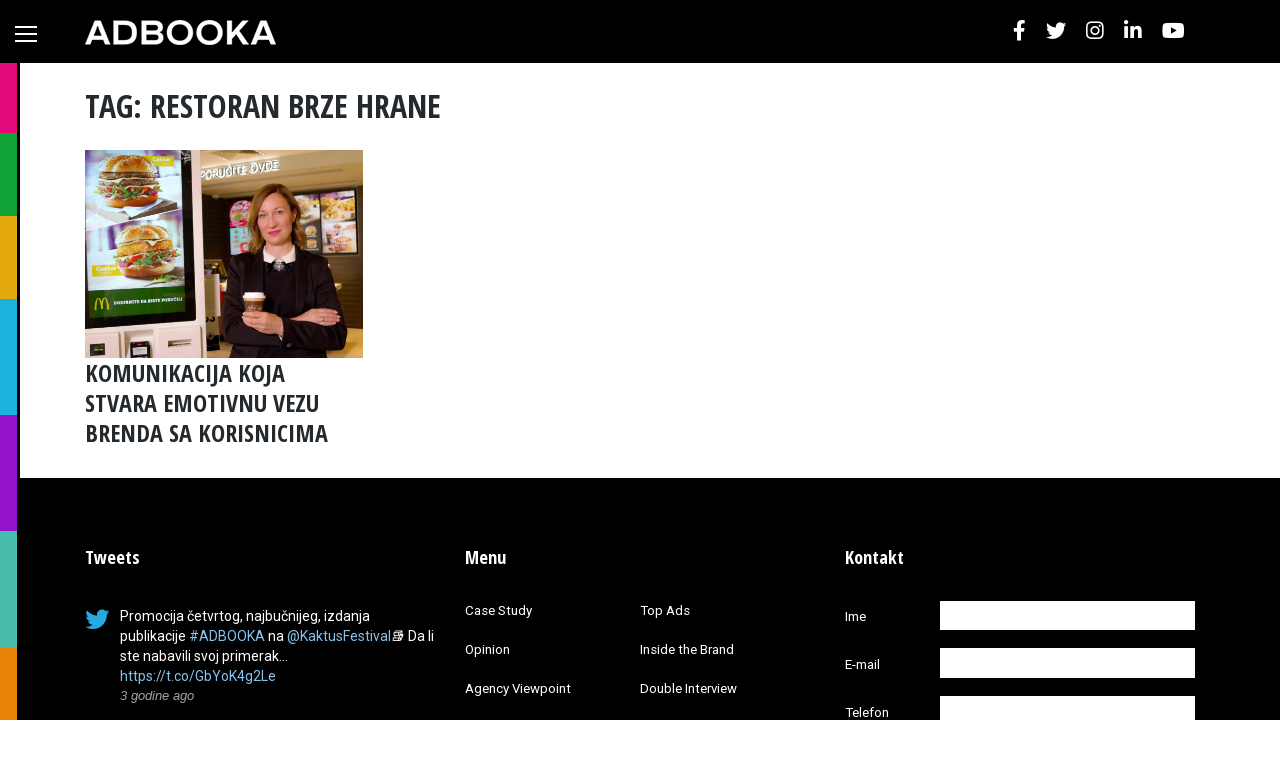

--- FILE ---
content_type: text/html; charset=UTF-8
request_url: https://adbooka.com/tag/restoran-brze-hrane/
body_size: 11286
content:
<!DOCTYPE html>
<html lang="sr-RS">
<head>
    <meta charset="UTF-8">
    <meta name="viewport" content="width=device-width, initial-scale=1">
    <meta http-equiv="X-UA-Compatible" content="IE=edge">
    <link rel="profile" href="http://gmpg.org/xfn/11">
	<meta name='robots' content='index, follow, max-image-preview:large, max-snippet:-1, max-video-preview:-1' />
	<style>img:is([sizes="auto" i], [sizes^="auto," i]) { contain-intrinsic-size: 3000px 1500px }</style>
	
	<!-- This site is optimized with the Yoast SEO plugin v25.9 - https://yoast.com/wordpress/plugins/seo/ -->
	<title>restoran brze hrane - Adbooka</title>
	<link rel="canonical" href="https://adbooka.com/tag/restoran-brze-hrane/" />
	<meta property="og:locale" content="sr_RS" />
	<meta property="og:type" content="article" />
	<meta property="og:title" content="restoran brze hrane - Adbooka" />
	<meta property="og:url" content="https://adbooka.com/tag/restoran-brze-hrane/" />
	<meta property="og:site_name" content="Adbooka" />
	<meta name="twitter:card" content="summary_large_image" />
	<script type="application/ld+json" class="yoast-schema-graph">{"@context":"https://schema.org","@graph":[{"@type":"CollectionPage","@id":"https://adbooka.com/tag/restoran-brze-hrane/","url":"https://adbooka.com/tag/restoran-brze-hrane/","name":"restoran brze hrane - Adbooka","isPartOf":{"@id":"https://adbooka.com/#website"},"primaryImageOfPage":{"@id":"https://adbooka.com/tag/restoran-brze-hrane/#primaryimage"},"image":{"@id":"https://adbooka.com/tag/restoran-brze-hrane/#primaryimage"},"thumbnailUrl":"https://adbooka.com/wp-content/uploads/2022/01/McDonalds-scaled.jpg","breadcrumb":{"@id":"https://adbooka.com/tag/restoran-brze-hrane/#breadcrumb"},"inLanguage":"sr-RS"},{"@type":"ImageObject","inLanguage":"sr-RS","@id":"https://adbooka.com/tag/restoran-brze-hrane/#primaryimage","url":"https://adbooka.com/wp-content/uploads/2022/01/McDonalds-scaled.jpg","contentUrl":"https://adbooka.com/wp-content/uploads/2022/01/McDonalds-scaled.jpg","width":2560,"height":1710},{"@type":"BreadcrumbList","@id":"https://adbooka.com/tag/restoran-brze-hrane/#breadcrumb","itemListElement":[{"@type":"ListItem","position":1,"name":"Home","item":"https://adbooka.com/"},{"@type":"ListItem","position":2,"name":"restoran brze hrane"}]},{"@type":"WebSite","@id":"https://adbooka.com/#website","url":"https://adbooka.com/","name":"Adbooka","description":"","potentialAction":[{"@type":"SearchAction","target":{"@type":"EntryPoint","urlTemplate":"https://adbooka.com/?s={search_term_string}"},"query-input":{"@type":"PropertyValueSpecification","valueRequired":true,"valueName":"search_term_string"}}],"inLanguage":"sr-RS"}]}</script>
	<!-- / Yoast SEO plugin. -->


<link rel='dns-prefetch' href='//fonts.googleapis.com' />
<link rel="alternate" type="application/rss+xml" title="Adbooka &raquo; dovod" href="https://adbooka.com/feed/" />
<link rel="alternate" type="application/rss+xml" title="Adbooka &raquo; dovod komentara" href="https://adbooka.com/comments/feed/" />
<link rel="alternate" type="application/rss+xml" title="Adbooka &raquo; dovod oznake restoran brze hrane" href="https://adbooka.com/tag/restoran-brze-hrane/feed/" />
<script type="text/javascript">
/* <![CDATA[ */
window._wpemojiSettings = {"baseUrl":"https:\/\/s.w.org\/images\/core\/emoji\/16.0.1\/72x72\/","ext":".png","svgUrl":"https:\/\/s.w.org\/images\/core\/emoji\/16.0.1\/svg\/","svgExt":".svg","source":{"concatemoji":"https:\/\/adbooka.com\/wp-includes\/js\/wp-emoji-release.min.js?ver=a3feedb437e5c61588c819fdcc0d3b15"}};
/*! This file is auto-generated */
!function(s,n){var o,i,e;function c(e){try{var t={supportTests:e,timestamp:(new Date).valueOf()};sessionStorage.setItem(o,JSON.stringify(t))}catch(e){}}function p(e,t,n){e.clearRect(0,0,e.canvas.width,e.canvas.height),e.fillText(t,0,0);var t=new Uint32Array(e.getImageData(0,0,e.canvas.width,e.canvas.height).data),a=(e.clearRect(0,0,e.canvas.width,e.canvas.height),e.fillText(n,0,0),new Uint32Array(e.getImageData(0,0,e.canvas.width,e.canvas.height).data));return t.every(function(e,t){return e===a[t]})}function u(e,t){e.clearRect(0,0,e.canvas.width,e.canvas.height),e.fillText(t,0,0);for(var n=e.getImageData(16,16,1,1),a=0;a<n.data.length;a++)if(0!==n.data[a])return!1;return!0}function f(e,t,n,a){switch(t){case"flag":return n(e,"\ud83c\udff3\ufe0f\u200d\u26a7\ufe0f","\ud83c\udff3\ufe0f\u200b\u26a7\ufe0f")?!1:!n(e,"\ud83c\udde8\ud83c\uddf6","\ud83c\udde8\u200b\ud83c\uddf6")&&!n(e,"\ud83c\udff4\udb40\udc67\udb40\udc62\udb40\udc65\udb40\udc6e\udb40\udc67\udb40\udc7f","\ud83c\udff4\u200b\udb40\udc67\u200b\udb40\udc62\u200b\udb40\udc65\u200b\udb40\udc6e\u200b\udb40\udc67\u200b\udb40\udc7f");case"emoji":return!a(e,"\ud83e\udedf")}return!1}function g(e,t,n,a){var r="undefined"!=typeof WorkerGlobalScope&&self instanceof WorkerGlobalScope?new OffscreenCanvas(300,150):s.createElement("canvas"),o=r.getContext("2d",{willReadFrequently:!0}),i=(o.textBaseline="top",o.font="600 32px Arial",{});return e.forEach(function(e){i[e]=t(o,e,n,a)}),i}function t(e){var t=s.createElement("script");t.src=e,t.defer=!0,s.head.appendChild(t)}"undefined"!=typeof Promise&&(o="wpEmojiSettingsSupports",i=["flag","emoji"],n.supports={everything:!0,everythingExceptFlag:!0},e=new Promise(function(e){s.addEventListener("DOMContentLoaded",e,{once:!0})}),new Promise(function(t){var n=function(){try{var e=JSON.parse(sessionStorage.getItem(o));if("object"==typeof e&&"number"==typeof e.timestamp&&(new Date).valueOf()<e.timestamp+604800&&"object"==typeof e.supportTests)return e.supportTests}catch(e){}return null}();if(!n){if("undefined"!=typeof Worker&&"undefined"!=typeof OffscreenCanvas&&"undefined"!=typeof URL&&URL.createObjectURL&&"undefined"!=typeof Blob)try{var e="postMessage("+g.toString()+"("+[JSON.stringify(i),f.toString(),p.toString(),u.toString()].join(",")+"));",a=new Blob([e],{type:"text/javascript"}),r=new Worker(URL.createObjectURL(a),{name:"wpTestEmojiSupports"});return void(r.onmessage=function(e){c(n=e.data),r.terminate(),t(n)})}catch(e){}c(n=g(i,f,p,u))}t(n)}).then(function(e){for(var t in e)n.supports[t]=e[t],n.supports.everything=n.supports.everything&&n.supports[t],"flag"!==t&&(n.supports.everythingExceptFlag=n.supports.everythingExceptFlag&&n.supports[t]);n.supports.everythingExceptFlag=n.supports.everythingExceptFlag&&!n.supports.flag,n.DOMReady=!1,n.readyCallback=function(){n.DOMReady=!0}}).then(function(){return e}).then(function(){var e;n.supports.everything||(n.readyCallback(),(e=n.source||{}).concatemoji?t(e.concatemoji):e.wpemoji&&e.twemoji&&(t(e.twemoji),t(e.wpemoji)))}))}((window,document),window._wpemojiSettings);
/* ]]> */
</script>
<style id='wp-emoji-styles-inline-css' type='text/css'>

	img.wp-smiley, img.emoji {
		display: inline !important;
		border: none !important;
		box-shadow: none !important;
		height: 1em !important;
		width: 1em !important;
		margin: 0 0.07em !important;
		vertical-align: -0.1em !important;
		background: none !important;
		padding: 0 !important;
	}
</style>
<link rel='stylesheet' id='wp-block-library-css' href='https://adbooka.com/wp-includes/css/dist/block-library/style.min.css?ver=a3feedb437e5c61588c819fdcc0d3b15' type='text/css' media='all' />
<style id='classic-theme-styles-inline-css' type='text/css'>
/*! This file is auto-generated */
.wp-block-button__link{color:#fff;background-color:#32373c;border-radius:9999px;box-shadow:none;text-decoration:none;padding:calc(.667em + 2px) calc(1.333em + 2px);font-size:1.125em}.wp-block-file__button{background:#32373c;color:#fff;text-decoration:none}
</style>
<style id='global-styles-inline-css' type='text/css'>
:root{--wp--preset--aspect-ratio--square: 1;--wp--preset--aspect-ratio--4-3: 4/3;--wp--preset--aspect-ratio--3-4: 3/4;--wp--preset--aspect-ratio--3-2: 3/2;--wp--preset--aspect-ratio--2-3: 2/3;--wp--preset--aspect-ratio--16-9: 16/9;--wp--preset--aspect-ratio--9-16: 9/16;--wp--preset--color--black: #000000;--wp--preset--color--cyan-bluish-gray: #abb8c3;--wp--preset--color--white: #ffffff;--wp--preset--color--pale-pink: #f78da7;--wp--preset--color--vivid-red: #cf2e2e;--wp--preset--color--luminous-vivid-orange: #ff6900;--wp--preset--color--luminous-vivid-amber: #fcb900;--wp--preset--color--light-green-cyan: #7bdcb5;--wp--preset--color--vivid-green-cyan: #00d084;--wp--preset--color--pale-cyan-blue: #8ed1fc;--wp--preset--color--vivid-cyan-blue: #0693e3;--wp--preset--color--vivid-purple: #9b51e0;--wp--preset--gradient--vivid-cyan-blue-to-vivid-purple: linear-gradient(135deg,rgba(6,147,227,1) 0%,rgb(155,81,224) 100%);--wp--preset--gradient--light-green-cyan-to-vivid-green-cyan: linear-gradient(135deg,rgb(122,220,180) 0%,rgb(0,208,130) 100%);--wp--preset--gradient--luminous-vivid-amber-to-luminous-vivid-orange: linear-gradient(135deg,rgba(252,185,0,1) 0%,rgba(255,105,0,1) 100%);--wp--preset--gradient--luminous-vivid-orange-to-vivid-red: linear-gradient(135deg,rgba(255,105,0,1) 0%,rgb(207,46,46) 100%);--wp--preset--gradient--very-light-gray-to-cyan-bluish-gray: linear-gradient(135deg,rgb(238,238,238) 0%,rgb(169,184,195) 100%);--wp--preset--gradient--cool-to-warm-spectrum: linear-gradient(135deg,rgb(74,234,220) 0%,rgb(151,120,209) 20%,rgb(207,42,186) 40%,rgb(238,44,130) 60%,rgb(251,105,98) 80%,rgb(254,248,76) 100%);--wp--preset--gradient--blush-light-purple: linear-gradient(135deg,rgb(255,206,236) 0%,rgb(152,150,240) 100%);--wp--preset--gradient--blush-bordeaux: linear-gradient(135deg,rgb(254,205,165) 0%,rgb(254,45,45) 50%,rgb(107,0,62) 100%);--wp--preset--gradient--luminous-dusk: linear-gradient(135deg,rgb(255,203,112) 0%,rgb(199,81,192) 50%,rgb(65,88,208) 100%);--wp--preset--gradient--pale-ocean: linear-gradient(135deg,rgb(255,245,203) 0%,rgb(182,227,212) 50%,rgb(51,167,181) 100%);--wp--preset--gradient--electric-grass: linear-gradient(135deg,rgb(202,248,128) 0%,rgb(113,206,126) 100%);--wp--preset--gradient--midnight: linear-gradient(135deg,rgb(2,3,129) 0%,rgb(40,116,252) 100%);--wp--preset--font-size--small: 13px;--wp--preset--font-size--medium: 20px;--wp--preset--font-size--large: 36px;--wp--preset--font-size--x-large: 42px;--wp--preset--spacing--20: 0.44rem;--wp--preset--spacing--30: 0.67rem;--wp--preset--spacing--40: 1rem;--wp--preset--spacing--50: 1.5rem;--wp--preset--spacing--60: 2.25rem;--wp--preset--spacing--70: 3.38rem;--wp--preset--spacing--80: 5.06rem;--wp--preset--shadow--natural: 6px 6px 9px rgba(0, 0, 0, 0.2);--wp--preset--shadow--deep: 12px 12px 50px rgba(0, 0, 0, 0.4);--wp--preset--shadow--sharp: 6px 6px 0px rgba(0, 0, 0, 0.2);--wp--preset--shadow--outlined: 6px 6px 0px -3px rgba(255, 255, 255, 1), 6px 6px rgba(0, 0, 0, 1);--wp--preset--shadow--crisp: 6px 6px 0px rgba(0, 0, 0, 1);}:where(.is-layout-flex){gap: 0.5em;}:where(.is-layout-grid){gap: 0.5em;}body .is-layout-flex{display: flex;}.is-layout-flex{flex-wrap: wrap;align-items: center;}.is-layout-flex > :is(*, div){margin: 0;}body .is-layout-grid{display: grid;}.is-layout-grid > :is(*, div){margin: 0;}:where(.wp-block-columns.is-layout-flex){gap: 2em;}:where(.wp-block-columns.is-layout-grid){gap: 2em;}:where(.wp-block-post-template.is-layout-flex){gap: 1.25em;}:where(.wp-block-post-template.is-layout-grid){gap: 1.25em;}.has-black-color{color: var(--wp--preset--color--black) !important;}.has-cyan-bluish-gray-color{color: var(--wp--preset--color--cyan-bluish-gray) !important;}.has-white-color{color: var(--wp--preset--color--white) !important;}.has-pale-pink-color{color: var(--wp--preset--color--pale-pink) !important;}.has-vivid-red-color{color: var(--wp--preset--color--vivid-red) !important;}.has-luminous-vivid-orange-color{color: var(--wp--preset--color--luminous-vivid-orange) !important;}.has-luminous-vivid-amber-color{color: var(--wp--preset--color--luminous-vivid-amber) !important;}.has-light-green-cyan-color{color: var(--wp--preset--color--light-green-cyan) !important;}.has-vivid-green-cyan-color{color: var(--wp--preset--color--vivid-green-cyan) !important;}.has-pale-cyan-blue-color{color: var(--wp--preset--color--pale-cyan-blue) !important;}.has-vivid-cyan-blue-color{color: var(--wp--preset--color--vivid-cyan-blue) !important;}.has-vivid-purple-color{color: var(--wp--preset--color--vivid-purple) !important;}.has-black-background-color{background-color: var(--wp--preset--color--black) !important;}.has-cyan-bluish-gray-background-color{background-color: var(--wp--preset--color--cyan-bluish-gray) !important;}.has-white-background-color{background-color: var(--wp--preset--color--white) !important;}.has-pale-pink-background-color{background-color: var(--wp--preset--color--pale-pink) !important;}.has-vivid-red-background-color{background-color: var(--wp--preset--color--vivid-red) !important;}.has-luminous-vivid-orange-background-color{background-color: var(--wp--preset--color--luminous-vivid-orange) !important;}.has-luminous-vivid-amber-background-color{background-color: var(--wp--preset--color--luminous-vivid-amber) !important;}.has-light-green-cyan-background-color{background-color: var(--wp--preset--color--light-green-cyan) !important;}.has-vivid-green-cyan-background-color{background-color: var(--wp--preset--color--vivid-green-cyan) !important;}.has-pale-cyan-blue-background-color{background-color: var(--wp--preset--color--pale-cyan-blue) !important;}.has-vivid-cyan-blue-background-color{background-color: var(--wp--preset--color--vivid-cyan-blue) !important;}.has-vivid-purple-background-color{background-color: var(--wp--preset--color--vivid-purple) !important;}.has-black-border-color{border-color: var(--wp--preset--color--black) !important;}.has-cyan-bluish-gray-border-color{border-color: var(--wp--preset--color--cyan-bluish-gray) !important;}.has-white-border-color{border-color: var(--wp--preset--color--white) !important;}.has-pale-pink-border-color{border-color: var(--wp--preset--color--pale-pink) !important;}.has-vivid-red-border-color{border-color: var(--wp--preset--color--vivid-red) !important;}.has-luminous-vivid-orange-border-color{border-color: var(--wp--preset--color--luminous-vivid-orange) !important;}.has-luminous-vivid-amber-border-color{border-color: var(--wp--preset--color--luminous-vivid-amber) !important;}.has-light-green-cyan-border-color{border-color: var(--wp--preset--color--light-green-cyan) !important;}.has-vivid-green-cyan-border-color{border-color: var(--wp--preset--color--vivid-green-cyan) !important;}.has-pale-cyan-blue-border-color{border-color: var(--wp--preset--color--pale-cyan-blue) !important;}.has-vivid-cyan-blue-border-color{border-color: var(--wp--preset--color--vivid-cyan-blue) !important;}.has-vivid-purple-border-color{border-color: var(--wp--preset--color--vivid-purple) !important;}.has-vivid-cyan-blue-to-vivid-purple-gradient-background{background: var(--wp--preset--gradient--vivid-cyan-blue-to-vivid-purple) !important;}.has-light-green-cyan-to-vivid-green-cyan-gradient-background{background: var(--wp--preset--gradient--light-green-cyan-to-vivid-green-cyan) !important;}.has-luminous-vivid-amber-to-luminous-vivid-orange-gradient-background{background: var(--wp--preset--gradient--luminous-vivid-amber-to-luminous-vivid-orange) !important;}.has-luminous-vivid-orange-to-vivid-red-gradient-background{background: var(--wp--preset--gradient--luminous-vivid-orange-to-vivid-red) !important;}.has-very-light-gray-to-cyan-bluish-gray-gradient-background{background: var(--wp--preset--gradient--very-light-gray-to-cyan-bluish-gray) !important;}.has-cool-to-warm-spectrum-gradient-background{background: var(--wp--preset--gradient--cool-to-warm-spectrum) !important;}.has-blush-light-purple-gradient-background{background: var(--wp--preset--gradient--blush-light-purple) !important;}.has-blush-bordeaux-gradient-background{background: var(--wp--preset--gradient--blush-bordeaux) !important;}.has-luminous-dusk-gradient-background{background: var(--wp--preset--gradient--luminous-dusk) !important;}.has-pale-ocean-gradient-background{background: var(--wp--preset--gradient--pale-ocean) !important;}.has-electric-grass-gradient-background{background: var(--wp--preset--gradient--electric-grass) !important;}.has-midnight-gradient-background{background: var(--wp--preset--gradient--midnight) !important;}.has-small-font-size{font-size: var(--wp--preset--font-size--small) !important;}.has-medium-font-size{font-size: var(--wp--preset--font-size--medium) !important;}.has-large-font-size{font-size: var(--wp--preset--font-size--large) !important;}.has-x-large-font-size{font-size: var(--wp--preset--font-size--x-large) !important;}
:where(.wp-block-post-template.is-layout-flex){gap: 1.25em;}:where(.wp-block-post-template.is-layout-grid){gap: 1.25em;}
:where(.wp-block-columns.is-layout-flex){gap: 2em;}:where(.wp-block-columns.is-layout-grid){gap: 2em;}
:root :where(.wp-block-pullquote){font-size: 1.5em;line-height: 1.6;}
</style>
<link rel='stylesheet' id='titan-adminbar-styles-css' href='https://adbooka.com/wp-content/plugins/anti-spam/assets/css/admin-bar.css?ver=7.3.8' type='text/css' media='all' />
<link rel='stylesheet' id='contact-form-7-css' href='https://adbooka.com/wp-content/plugins/contact-form-7/includes/css/styles.css?ver=6.1.1' type='text/css' media='all' />
<link rel='stylesheet' id='wp-postratings-css' href='https://adbooka.com/wp-content/plugins/wp-postratings/css/postratings-css.css?ver=1.91.2' type='text/css' media='all' />
<link rel='stylesheet' id='wpml-legacy-horizontal-list-0-css' href='https://adbooka.com/wp-content/plugins/sitepress-multilingual-cms/templates/language-switchers/legacy-list-horizontal/style.min.css?ver=1' type='text/css' media='all' />
<link rel='stylesheet' id='wp-bootstrap-starter-bootstrap-css-css' href='https://adbooka.com/wp-content/themes/adbooka/inc/assets/css/bootstrap.min.css?ver=a3feedb437e5c61588c819fdcc0d3b15' type='text/css' media='all' />
<link rel='stylesheet' id='wp-bootstrap-pro-fontawesome-cdn-css' href='https://adbooka.com/wp-content/themes/adbooka/inc/assets/css/fontawesome.min.css?ver=a3feedb437e5c61588c819fdcc0d3b15' type='text/css' media='all' />
<link rel='stylesheet' id='wp-bootstrap-starter-style-css' href='https://adbooka.com/wp-content/themes/adbooka/style.css?ver=1682519551' type='text/css' media='all' />
<link rel='stylesheet' id='adbooka-fonts-css' href='https://fonts.googleapis.com/css?family=Open+Sans+Condensed%3A700%7CRoboto%3A300%2C400%2C400i%2C500%2C700&#038;display=swap&#038;subset=latin-ext&#038;ver=a3feedb437e5c61588c819fdcc0d3b15' type='text/css' media='all' />
<link rel='stylesheet' id='wptt_front-css' href='https://adbooka.com/wp-content/plugins/wp-twitter-feeds/controller/../css/admin_style.min.css?ver=a3feedb437e5c61588c819fdcc0d3b15' type='text/css' media='all' />
<script type="text/javascript" src="https://adbooka.com/wp-includes/js/jquery/jquery.min.js?ver=3.7.1" id="jquery-core-js"></script>
<script type="text/javascript" src="https://adbooka.com/wp-includes/js/jquery/jquery-migrate.min.js?ver=3.4.1" id="jquery-migrate-js"></script>
<!--[if lt IE 9]>
<script type="text/javascript" src="https://adbooka.com/wp-content/themes/adbooka/inc/assets/js/html5.js?ver=3.7.0" id="html5hiv-js"></script>
<![endif]-->
<link rel="https://api.w.org/" href="https://adbooka.com/wp-json/" /><link rel="alternate" title="JSON" type="application/json" href="https://adbooka.com/wp-json/wp/v2/tags/786" /><link rel="EditURI" type="application/rsd+xml" title="RSD" href="https://adbooka.com/xmlrpc.php?rsd" />

<meta name="generator" content="WPML ver:4.8.1 stt:1,49;" />
<link rel="pingback" href="https://adbooka.com/xmlrpc.php">    <style type="text/css">
        #page-sub-header { background: #fff; }
    </style>
    	<style type="text/css">
			.site-title,
		.site-description {
			position: absolute;
			clip: rect(1px, 1px, 1px, 1px);
		}
		</style>
	<link rel="icon" href="https://adbooka.com/wp-content/uploads/2019/11/favicon-150x150.png" sizes="32x32" />
<link rel="icon" href="https://adbooka.com/wp-content/uploads/2019/11/favicon.png" sizes="192x192" />
<link rel="apple-touch-icon" href="https://adbooka.com/wp-content/uploads/2019/11/favicon.png" />
<meta name="msapplication-TileImage" content="https://adbooka.com/wp-content/uploads/2019/11/favicon.png" />
	
			<!-- Global site tag (gtag.js) - Google Analytics -->
		<script async src="https://www.googletagmanager.com/gtag/js?id=UA-44471807-3"></script>
		<script>
		  window.dataLayer = window.dataLayer || [];
		  function gtag(){dataLayer.push(arguments);}
		  gtag('js', new Date());

		  gtag('config', 'UA-44471807-3');
		</script>
	
	</head>

<body class="archive tag tag-restoran-brze-hrane tag-786 wp-theme-adbooka group-blog hfeed">
<div id="page" class="site">
	<a class="skip-link screen-reader-text" href="#content">Skip to content</a>
		<header id="masthead" class="site-header navbar-static-top navbar-light" role="banner">
		<button class="navbar-toggler" type="button" aria-controls="" aria-expanded="false" aria-label="Toggle navigation">
			<span></span>
			<span></span>
			<span></span>
		</button>

		<div class="container">
			<nav class="navbar d-flex flex-row flex-sm-row flex-md-row align-items-center">
				<div class="navbar-brand mr-md-auto">
											<a href="https://adbooka.com/">
							<img src="https://adbooka.com/wp-content/uploads/2019/11/adbooka-logo.png" alt="Adbooka">
						</a>
					
				</div>

				<ul class="top-nav-social d-none d-md-block">
					<li>
						<a href="https://www.facebook.com/adbooka19/" class="fb-ic" role="button" target="_blank"><i class="fab fa-lg fa-facebook-f"></i></a>
					</li><li>
						<a href="https://twitter.com/adbooka" class="tw-ic" role="button" target="_blank"><i class="fab fa-lg fa-twitter"></i></a>
					</li><li>
						<a href="https://www.instagram.com/adbooka_/" class="in-ic" role="button" target="_blank"><i class="fab fa-lg fa-instagram"></i></a>
					</li><li>
						<a href="https://www.linkedin.com/company/adbooka/" class="li-ic" role="button" target="_blank"><i class="fab fa-lg fa-linkedin-in"></i></a>
					</li><li>
						<a href="https://www.youtube.com/watch?v=1CCfRMuqLNk&list=PL3_VUazrTGeaTnMQFGtNtdZKck7IfF0KF" class="li-ic" role="button" target="_blank"><i class="fab fa-lg fa-youtube"></i></a>
					</li>
				</ul>

				
				
			</nav>
		</div>
	</header><!-- #masthead -->

	<nav id="sidebar-nav" class="sidebar-nav">
		
						<ul class="sidebar-nav-list" style="background-color: #e20a7b;">
					<li class="sidebar-nav-list-item-title">
						<a href="https://adbooka.com/category/case-study/" data-target="category-case-study">
							Case Study						</a>
					</li>
				</ul>
							<ul class="sidebar-nav-list" style="background-color: #11a235;">
					<li class="sidebar-nav-list-item-title">
						<a href="https://adbooka.com/category/top-ads/" data-target="category-top-ads">
							Top Ads						</a>
					</li>
				</ul>
							<ul class="sidebar-nav-list" style="background-color: #e4a90e;">
					<li class="sidebar-nav-list-item-title">
						<a href="https://adbooka.com/category/opinion/" data-target="category-opinion">
							Opinion						</a>
					</li>
				</ul>
							<ul class="sidebar-nav-list" style="background-color: #1db2e0;">
					<li class="sidebar-nav-list-item-title">
						<a href="https://adbooka.com/category/inside-the-brand/" data-target="category-inside-the-brand">
							Inside the Brand						</a>
					</li>
				</ul>
							<ul class="sidebar-nav-list" style="background-color: #9314ca;">
					<li class="sidebar-nav-list-item-title">
						<a href="https://adbooka.com/category/agency-viewpoint/" data-target="category-agency-viewpoint">
							Agency Viewpoint						</a>
					</li>
				</ul>
							<ul class="sidebar-nav-list" style="background-color: #48bdad;">
					<li class="sidebar-nav-list-item-title">
						<a href="https://adbooka.com/category/double-interview/" data-target="category-double-interview">
							Double Interview						</a>
					</li>
				</ul>
							<ul class="sidebar-nav-list" style="background-color: #e88407;">
					<li class="sidebar-nav-list-item-title">
						<a href="https://adbooka.com/category/trending/" data-target="category-trending">
							Trending						</a>
					</li>
				</ul>
							<ul class="sidebar-nav-list" style="background-color: #3536d9;">
					<li class="sidebar-nav-list-item-title">
						<a href="https://adbooka.com/category/data-points/" data-target="category-data-points">
							Data Points						</a>
					</li>
				</ul>
			<!--		<ul class="sidebar-nav-list" style="background-color: #ffa800;">
			<li class="sidebar-nav-list-item-title">
				<a href="#" data-target="agency-casestudy">Case Study</a>
			</li>
			<li>
				<a data-target="agency-1-10" href="#" class="">1-10 Employees</a>
			</li>
			<li>
				<a data-target="agency-11-20" href="#" class="">11-20 Employees</a>
			</li>
		</ul>
		<ul class="sidebar-nav-list" style="background-color: #703fff;">
			<li class="sidebar-nav-list-item-title">
				<a href="#" data-target="agency-topads">Top Ads</a>
			</li>
		</ul>-->
	</nav>

		<div id="content" class="site-content">
		<div class="row-wrap">
			

<div class="container">
	<div class="row">
		<section id="primary" class="content-area col-sm-12 col-lg-12">
			<main id="main" class="site-main" role="main">

			
				<header class="page-header">
					<h1 class="page-title">TAG: restoran brze hrane</h1>				</header><!-- .page-header -->

				<div class="row no-gutters">
					
<article id="post-3185" class="col-md-4 col-lg-3 post-3185 post type-post status-publish format-standard has-post-thumbnail hentry category-inside-the-brand tag-alfa-generacija tag-desanka-landauer tag-mcdonald-s-srbija tag-restoran-brze-hrane">
	<div class="post-thumbnail zoom-in-image-wrap">
		<a href="https://adbooka.com/komunikacija-koja-stvara-emotivnu-vezu-brenda-sa-korisnicima/">
			<img width="540" height="405" src="https://adbooka.com/wp-content/uploads/2022/01/McDonalds-540x405.jpg" class="zoom-in-image wp-post-image" alt="" decoding="async" fetchpriority="high" />		</a>
	</div>

	<header class="entry-header">
		<h2 class="entry-title"><a href="https://adbooka.com/komunikacija-koja-stvara-emotivnu-vezu-brenda-sa-korisnicima/" rel="bookmark">KOMUNIKACIJA KOJA STVARA EMOTIVNU VEZU BRENDA SA KORISNICIMA</a></h2>	</header><!-- .entry-header -->

	<div class="entry-content">
			</div><!-- .entry-content -->
</article><!-- #post-## -->
				</div>

				
			</main><!-- #main -->
		</section><!-- #primary -->

			</div>
</div>
		</div><!-- .row-wrap -->
	</div><!-- #content -->
		<div id="footer-widget" class="row m-0 pt-5">
		<div class="container">
			<div class="row">
									<div class="col-12 col-md-4"><section id="wptt_twittertweets-2" class="widget TwitterTweets"><h3 class="widget-title">Tweets</h3>			

<ul class="fetched_tweets dark">
	
			    
			        <li class="tweets_avatar">
			        	<div class="tweet_wrap"><div class="wdtf-user-card ltr"><div class="clear"></div></div>			       		<div class="tweet_data">
			        	Promocija četvrtog, najbučnijeg, izdanja publikacije <a href="https://twitter.com/search?q=%23ADBOOKA" target="_blank" rel="nofollow">#ADBOOKA</a> na <a href="https://twitter.com/KaktusFestival" target="_blank" rel="nofollow">@KaktusFestival</a>📚

Da li ste nabavili svoj primerak… <a href="https://t.co/GbYoK4g2Le" target="_blank" rel="nofollow">https://t.co/GbYoK4g2Le</a>			        	</div>
			            <br/>
			            <div class="clear"></div>
			            <div class="times">
			            <em>
			            
						<a href="https://www.twitter.com/adbooka" target="_blank" title="Follow adbooka on Twitter [Opens new window]">
							3 godine ago							</a>
			            </em>
			            </div>
												<div class="clear"></div>
</div><div class="clear"></div>
			        </li>
			    
			        <li class="tweets_avatar">
			        	<div class="tweet_wrap"><div class="wdtf-user-card ltr"><div class="clear"></div></div>			       		<div class="tweet_data">
			        	Ko kreira trendove u našem regionu? Čija buka će se tek čuti? <a href="https://twitter.com/search?q=%23adbooka" target="_blank" rel="nofollow">#adbooka</a> <a href="https://twitter.com/search?q=%23staytuned" target="_blank" rel="nofollow">#staytuned</a> <a href="https://t.co/QOkdQnUkby" target="_blank" rel="nofollow">https://t.co/QOkdQnUkby</a>			        	</div>
			            <br/>
			            <div class="clear"></div>
			            <div class="times">
			            <em>
			            
						<a href="https://www.twitter.com/adbooka" target="_blank" title="Follow adbooka on Twitter [Opens new window]">
							3 godine ago							</a>
			            </em>
			            </div>
												<div class="clear"></div>
</div><div class="clear"></div>
			        </li>
			    
			        <li class="tweets_avatar">
			        	<div class="tweet_wrap"><div class="wdtf-user-card ltr"><div class="clear"></div></div>			       		<div class="tweet_data">
			        	Čija kampanja je bila najbučnija u regionu u prethodnih godinu dana? <a href="https://twitter.com/search?q=%23adbooka" target="_blank" rel="nofollow">#adbooka</a> <a href="https://twitter.com/search?q=%23staytuned" target="_blank" rel="nofollow">#staytuned</a>

designed by Friday <a href="https://t.co/6kGbVQ6BR3" target="_blank" rel="nofollow">https://t.co/6kGbVQ6BR3</a>			        	</div>
			            <br/>
			            <div class="clear"></div>
			            <div class="times">
			            <em>
			            
						<a href="https://www.twitter.com/adbooka" target="_blank" title="Follow adbooka on Twitter [Opens new window]">
							3 godine ago							</a>
			            </em>
			            </div>
												<div class="clear"></div>
</div><div class="clear"></div>
			        </li>
			    
						</ul>
			
			</section></div>
													<div class="col-12 col-md-4"><section id="nav_menu-2" class="widget widget_nav_menu"><h3 class="widget-title">Menu</h3><div class="menu-footer-categories-container"><ul id="menu-footer-categories" class="menu"><li id="menu-item-120" class="menu-item menu-item-type-taxonomy menu-item-object-category menu-item-120"><a href="https://adbooka.com/category/case-study/">Case Study</a></li>
<li id="menu-item-121" class="menu-item menu-item-type-taxonomy menu-item-object-category menu-item-121"><a href="https://adbooka.com/category/top-ads/">Top Ads</a></li>
<li id="menu-item-122" class="menu-item menu-item-type-taxonomy menu-item-object-category menu-item-122"><a href="https://adbooka.com/category/opinion/">Opinion</a></li>
<li id="menu-item-123" class="menu-item menu-item-type-taxonomy menu-item-object-category menu-item-123"><a href="https://adbooka.com/category/inside-the-brand/">Inside the Brand</a></li>
<li id="menu-item-124" class="menu-item menu-item-type-taxonomy menu-item-object-category menu-item-124"><a href="https://adbooka.com/category/agency-viewpoint/">Agency Viewpoint</a></li>
<li id="menu-item-125" class="menu-item menu-item-type-taxonomy menu-item-object-category menu-item-125"><a href="https://adbooka.com/category/double-interview/">Double Interview</a></li>
<li id="menu-item-126" class="menu-item menu-item-type-taxonomy menu-item-object-category menu-item-126"><a href="https://adbooka.com/category/trending/">Trending</a></li>
<li id="menu-item-127" class="menu-item menu-item-type-taxonomy menu-item-object-category menu-item-127"><a href="https://adbooka.com/category/data-points/">Data Points</a></li>
</ul></div></section>      <section id="mailpoet_form-2" class="widget widget_mailpoet_form">
  
      <h3 class="widget-title">Newsletter</h3>
  
  <div class="
    mailpoet_form_popup_overlay
      "></div>
  <div
    id="mailpoet_form_1"
    class="
      mailpoet_form
      mailpoet_form_widget
      mailpoet_form_position_
      mailpoet_form_animation_
    "
      >

    <style type="text/css">
     #mailpoet_form_1 .mailpoet_form {  }
#mailpoet_form_1 .mailpoet_paragraph { line-height: 20px; }
#mailpoet_form_1 .mailpoet_segment_label, #mailpoet_form_1 .mailpoet_text_label, #mailpoet_form_1 .mailpoet_textarea_label, #mailpoet_form_1 .mailpoet_select_label, #mailpoet_form_1 .mailpoet_radio_label, #mailpoet_form_1 .mailpoet_checkbox_label, #mailpoet_form_1 .mailpoet_list_label, #mailpoet_form_1 .mailpoet_date_label { display: block; }
#mailpoet_form_1 .mailpoet_text, #mailpoet_form_1 .mailpoet_textarea, #mailpoet_form_1 .mailpoet_select, #mailpoet_form_1 .mailpoet_date_month, #mailpoet_form_1 .mailpoet_date_day, #mailpoet_form_1 .mailpoet_date_year, #mailpoet_form_1 .mailpoet_date { display: block; }
#mailpoet_form_1 .mailpoet_text, #mailpoet_form_1 .mailpoet_textarea { width: 100%; }
#mailpoet_form_1 .mailpoet_checkbox {  }
#mailpoet_form_1 .mailpoet_submit input {  }
#mailpoet_form_1 .mailpoet_divider {  }
#mailpoet_form_1 .mailpoet_message {  }
#mailpoet_form_1 .mailpoet_validate_success { font-weight: 600; color: #468847; }
#mailpoet_form_1 .mailpoet_validate_error { color: #b94a48; }
#mailpoet_form_1 .mailpoet_form_loading { width: 30px; text-align: center; line-height: normal; }
#mailpoet_form_1 .mailpoet_form_loading > span { width: 5px; height: 5px; background-color: #5b5b5b; }#mailpoet_form_1{;}#mailpoet_form_1 .mailpoet_message {margin: 0; padding: 0 20px;}#mailpoet_form_1 .mailpoet_paragraph.last {margin-bottom: 0} @media (max-width: 500px) {#mailpoet_form_1 {background-image: none;}} @media (min-width: 500px) {#mailpoet_form_1 .last .mailpoet_paragraph:last-child {margin-bottom: 0}}  @media (max-width: 500px) {#mailpoet_form_1 .mailpoet_form_column:last-child .mailpoet_paragraph:last-child {margin-bottom: 0}} 
    </style>

    <form
      target="_self"
      method="post"
      action="https://adbooka.com/wp-admin/admin-post.php?action=mailpoet_subscription_form"
      class="mailpoet_form mailpoet_form_form mailpoet_form_widget"
      novalidate
      data-delay=""
      data-exit-intent-enabled=""
      data-font-family=""
      data-cookie-expiration-time=""
    >
      <input type="hidden" name="data[form_id]" value="1" />
      <input type="hidden" name="token" value="fbc439fc9d" />
      <input type="hidden" name="api_version" value="v1" />
      <input type="hidden" name="endpoint" value="subscribers" />
      <input type="hidden" name="mailpoet_method" value="subscribe" />

      <label class="mailpoet_hp_email_label" style="display: none !important;">Molimo da ovo polje ostavite prazno<input type="email" name="data[email]"/></label><div class="mailpoet_paragraph"><label for="form_email_1" class="mailpoet_text_label"  data-automation-id="form_email_label" >Vaš email <span class="mailpoet_required" aria-hidden="true">*</span></label><input type="email" autocomplete="email" class="mailpoet_text" id="form_email_1" name="data[form_field_YjRlODU4OWIyMzg4X2VtYWls]" title="Vaš email" value="" data-automation-id="form_email" data-parsley-errors-container=".mailpoet_error_4w6uy" data-parsley-required="true" required aria-required="true" data-parsley-minlength="6" data-parsley-maxlength="150" data-parsley-type-message="Ova vrednost treba da bude ispravna e-pošta." data-parsley-required-message="Ovo polje je obavezno."/><span class="mailpoet_error_4w6uy"></span></div>
<div class="mailpoet_paragraph"><input type="submit" class="mailpoet_submit" value="Pošalji" data-automation-id="subscribe-submit-button" style="border-color:transparent;" /><span class="mailpoet_form_loading"><span class="mailpoet_bounce1"></span><span class="mailpoet_bounce2"></span><span class="mailpoet_bounce3"></span></span></div>

      <div class="mailpoet_message">
        <p class="mailpoet_validate_success"
                style="display:none;"
                >Proverite Vaš inbox kako biste potvrdili pretplatu.
        </p>
        <p class="mailpoet_validate_error"
                style="display:none;"
                >        </p>
      </div>
    </form>

      </div>

      </section>
  </div>
													<div class="col-12 col-md-4"><section id="text-2" class="widget widget_text"><h3 class="widget-title">Kontakt</h3>			<div class="textwidget">
<div class="wpcf7 no-js" id="wpcf7-f438-o1" lang="sr-RS" dir="ltr" data-wpcf7-id="438">
<div class="screen-reader-response"><p role="status" aria-live="polite" aria-atomic="true"></p> <ul></ul></div>
<form action="/tag/restoran-brze-hrane/#wpcf7-f438-o1" method="post" class="wpcf7-form init" aria-label="Contact form" novalidate="novalidate" data-status="init">
<fieldset class="hidden-fields-container"><input type="hidden" name="_wpcf7" value="438" /><input type="hidden" name="_wpcf7_version" value="6.1.1" /><input type="hidden" name="_wpcf7_locale" value="sr_RS" /><input type="hidden" name="_wpcf7_unit_tag" value="wpcf7-f438-o1" /><input type="hidden" name="_wpcf7_container_post" value="0" /><input type="hidden" name="_wpcf7_posted_data_hash" value="" />
</fieldset>
<div class="form-group row"><label for="forma-ime" class="col-md-3 col-form-label">Ime</label><div class="col-md-9"><span class="wpcf7-form-control-wrap" data-name="ime"><input size="40" maxlength="400" class="wpcf7-form-control wpcf7-text wpcf7-validates-as-required form-control-sm" id="forma-ime" aria-required="true" aria-invalid="false" value="" type="text" name="ime" /></span></div></div>
<div class="form-group row"><label for="forma-email" class="col-md-3 col-form-label">E-mail</label><div class="col-md-9"><span class="wpcf7-form-control-wrap" data-name="your-email"><input size="40" maxlength="400" class="wpcf7-form-control wpcf7-email wpcf7-validates-as-required wpcf7-text wpcf7-validates-as-email form-control-sm" id="forma-email" aria-required="true" aria-invalid="false" value="" type="email" name="your-email" /></span></div></div>
<div class="form-group row"><label for="forma-telefon" class="col-md-3 col-form-label">Telefon</label><div class="col-md-9"><span class="wpcf7-form-control-wrap" data-name="telefon"><input size="40" maxlength="400" class="wpcf7-form-control wpcf7-text wpcf7-validates-as-required form-control-sm" id="forma-telefon" aria-required="true" aria-invalid="false" value="" type="text" name="telefon" /></span></div></div>
<div class="form-group"><span class="wpcf7-form-control-wrap" data-name="poruka"><textarea cols="40" rows="4" maxlength="2000" class="wpcf7-form-control wpcf7-textarea" aria-invalid="false" name="poruka"></textarea></span></div><div><span id="wpcf7-6934b0750e5e3-wrapper" class="wpcf7-form-control-wrap firstname-wrap" style="display:none !important; visibility:hidden !important;"><input id="wpcf7-6934b0750e5e3-field"  class="wpcf7-form-control wpcf7-text" type="text" name="firstname" value="" size="40" tabindex="-1" autocomplete="new-password" /></span></div>

<div class="send-message text-right"><input class="wpcf7-form-control wpcf7-submit has-spinner" type="submit" value="Pošalji" /></div><div class="wpcf7-response-output" aria-hidden="true"></div>
</form>
</div>

</div>
		</section><section id="nav_menu-3" class="widget widget_nav_menu"><div class="menu-footer-privacy-container"><ul id="menu-footer-privacy" class="menu"><li id="menu-item-443" class="menu-item menu-item-type-post_type menu-item-object-page menu-item-443"><a href="https://adbooka.com/delete-my-data/">Delete My Data</a></li>
</ul></div></section><section id="custom_html-3" class="widget_text widget widget_custom_html"><div class="textwidget custom-html-widget"><ul class="top-nav-social d-block d-md-none">
<li>
						<a href="https://www.facebook.com/adbooka19/" class="fb-ic" role="button" target="_blank"><i class="fab fa-lg fa-facebook-f"></i></a>
					</li><li>
						<a href="https://twitter.com/adbooka" class="tw-ic" role="button" target="_blank"><i class="fab fa-lg fa-twitter"></i></a>
					</li><li>
						<a href="https://www.instagram.com/adbooka_/" class="in-ic" role="button" target="_blank"><i class="fab fa-lg fa-instagram"></i></a>
					</li><li>
						<a href="https://www.linkedin.com/company/adbooka/" class="li-ic" role="button" target="_blank"><i class="fab fa-lg fa-linkedin-in"></i></a>
					</li><li>
						<a href="https://www.youtube.com/watch?v=1CCfRMuqLNk&list=PL3_VUazrTGeaTnMQFGtNtdZKck7IfF0KF" class="li-ic" role="button" target="_blank"><i class="fab fa-lg fa-youtube"></i></a>
					</li>
				</ul></div></section></div>
							</div>
		</div>
	</div>
	<footer id="colophon" class="site-footer navbar-light" role="contentinfo">
		<div class="container pt-3 pb-3">
			<div class="site-info">
				&copy; 2025 All Rights Reserved. Marketing mreža.			</div><!-- close .site-info -->
		</div>
	</footer><!-- #colophon -->
</div><!-- #page -->

<script type="speculationrules">
{"prefetch":[{"source":"document","where":{"and":[{"href_matches":"\/*"},{"not":{"href_matches":["\/wp-*.php","\/wp-admin\/*","\/wp-content\/uploads\/*","\/wp-content\/*","\/wp-content\/plugins\/*","\/wp-content\/themes\/adbooka\/*","\/*\\?(.+)"]}},{"not":{"selector_matches":"a[rel~=\"nofollow\"]"}},{"not":{"selector_matches":".no-prefetch, .no-prefetch a"}}]},"eagerness":"conservative"}]}
</script>
<link rel='stylesheet' id='mailpoet_public-css' href='https://adbooka.com/wp-content/plugins/mailpoet/assets/dist/css/mailpoet-public.b1f0906e.css?ver=a3feedb437e5c61588c819fdcc0d3b15' type='text/css' media='all' />
<link rel='stylesheet' id='mailpoet_custom_fonts_0-css' href='https://fonts.googleapis.com/css?family=Abril+FatFace%3A400%2C400i%2C700%2C700i%7CAlegreya%3A400%2C400i%2C700%2C700i%7CAlegreya+Sans%3A400%2C400i%2C700%2C700i%7CAmatic+SC%3A400%2C400i%2C700%2C700i%7CAnonymous+Pro%3A400%2C400i%2C700%2C700i%7CArchitects+Daughter%3A400%2C400i%2C700%2C700i%7CArchivo%3A400%2C400i%2C700%2C700i%7CArchivo+Narrow%3A400%2C400i%2C700%2C700i%7CAsap%3A400%2C400i%2C700%2C700i%7CBarlow%3A400%2C400i%2C700%2C700i%7CBioRhyme%3A400%2C400i%2C700%2C700i%7CBonbon%3A400%2C400i%2C700%2C700i%7CCabin%3A400%2C400i%2C700%2C700i%7CCairo%3A400%2C400i%2C700%2C700i%7CCardo%3A400%2C400i%2C700%2C700i%7CChivo%3A400%2C400i%2C700%2C700i%7CConcert+One%3A400%2C400i%2C700%2C700i%7CCormorant%3A400%2C400i%2C700%2C700i%7CCrimson+Text%3A400%2C400i%2C700%2C700i%7CEczar%3A400%2C400i%2C700%2C700i%7CExo+2%3A400%2C400i%2C700%2C700i%7CFira+Sans%3A400%2C400i%2C700%2C700i%7CFjalla+One%3A400%2C400i%2C700%2C700i%7CFrank+Ruhl+Libre%3A400%2C400i%2C700%2C700i%7CGreat+Vibes%3A400%2C400i%2C700%2C700i&#038;ver=a3feedb437e5c61588c819fdcc0d3b15' type='text/css' media='all' />
<link rel='stylesheet' id='mailpoet_custom_fonts_1-css' href='https://fonts.googleapis.com/css?family=Heebo%3A400%2C400i%2C700%2C700i%7CIBM+Plex%3A400%2C400i%2C700%2C700i%7CInconsolata%3A400%2C400i%2C700%2C700i%7CIndie+Flower%3A400%2C400i%2C700%2C700i%7CInknut+Antiqua%3A400%2C400i%2C700%2C700i%7CInter%3A400%2C400i%2C700%2C700i%7CKarla%3A400%2C400i%2C700%2C700i%7CLibre+Baskerville%3A400%2C400i%2C700%2C700i%7CLibre+Franklin%3A400%2C400i%2C700%2C700i%7CMontserrat%3A400%2C400i%2C700%2C700i%7CNeuton%3A400%2C400i%2C700%2C700i%7CNotable%3A400%2C400i%2C700%2C700i%7CNothing+You+Could+Do%3A400%2C400i%2C700%2C700i%7CNoto+Sans%3A400%2C400i%2C700%2C700i%7CNunito%3A400%2C400i%2C700%2C700i%7COld+Standard+TT%3A400%2C400i%2C700%2C700i%7COxygen%3A400%2C400i%2C700%2C700i%7CPacifico%3A400%2C400i%2C700%2C700i%7CPoppins%3A400%2C400i%2C700%2C700i%7CProza+Libre%3A400%2C400i%2C700%2C700i%7CPT+Sans%3A400%2C400i%2C700%2C700i%7CPT+Serif%3A400%2C400i%2C700%2C700i%7CRakkas%3A400%2C400i%2C700%2C700i%7CReenie+Beanie%3A400%2C400i%2C700%2C700i%7CRoboto+Slab%3A400%2C400i%2C700%2C700i&#038;ver=a3feedb437e5c61588c819fdcc0d3b15' type='text/css' media='all' />
<link rel='stylesheet' id='mailpoet_custom_fonts_2-css' href='https://fonts.googleapis.com/css?family=Ropa+Sans%3A400%2C400i%2C700%2C700i%7CRubik%3A400%2C400i%2C700%2C700i%7CShadows+Into+Light%3A400%2C400i%2C700%2C700i%7CSpace+Mono%3A400%2C400i%2C700%2C700i%7CSpectral%3A400%2C400i%2C700%2C700i%7CSue+Ellen+Francisco%3A400%2C400i%2C700%2C700i%7CTitillium+Web%3A400%2C400i%2C700%2C700i%7CUbuntu%3A400%2C400i%2C700%2C700i%7CVarela%3A400%2C400i%2C700%2C700i%7CVollkorn%3A400%2C400i%2C700%2C700i%7CWork+Sans%3A400%2C400i%2C700%2C700i%7CYatra+One%3A400%2C400i%2C700%2C700i&#038;ver=a3feedb437e5c61588c819fdcc0d3b15' type='text/css' media='all' />
<script type="text/javascript" src="https://adbooka.com/wp-includes/js/dist/hooks.min.js?ver=4d63a3d491d11ffd8ac6" id="wp-hooks-js"></script>
<script type="text/javascript" src="https://adbooka.com/wp-includes/js/dist/i18n.min.js?ver=5e580eb46a90c2b997e6" id="wp-i18n-js"></script>
<script type="text/javascript" id="wp-i18n-js-after">
/* <![CDATA[ */
wp.i18n.setLocaleData( { 'text direction\u0004ltr': [ 'ltr' ] } );
/* ]]> */
</script>
<script type="text/javascript" src="https://adbooka.com/wp-content/plugins/contact-form-7/includes/swv/js/index.js?ver=6.1.1" id="swv-js"></script>
<script type="text/javascript" id="contact-form-7-js-before">
/* <![CDATA[ */
var wpcf7 = {
    "api": {
        "root": "https:\/\/adbooka.com\/wp-json\/",
        "namespace": "contact-form-7\/v1"
    }
};
/* ]]> */
</script>
<script type="text/javascript" src="https://adbooka.com/wp-content/plugins/contact-form-7/includes/js/index.js?ver=6.1.1" id="contact-form-7-js"></script>
<script type="text/javascript" id="wp-postratings-js-extra">
/* <![CDATA[ */
var ratingsL10n = {"plugin_url":"https:\/\/adbooka.com\/wp-content\/plugins\/wp-postratings","ajax_url":"https:\/\/adbooka.com\/wp-admin\/admin-ajax.php","text_wait":"Please rate only 1 item at a time.","image":"numbers_adbooka","image_ext":"gif","max":"10","show_loading":"1","show_fading":"1","custom":"1"};
var ratings_1_mouseover_image=new Image();ratings_1_mouseover_image.src="https://adbooka.com/wp-content/plugins/wp-postratings/images/numbers_adbooka/rating_1_over.gif";var ratings_2_mouseover_image=new Image();ratings_2_mouseover_image.src="https://adbooka.com/wp-content/plugins/wp-postratings/images/numbers_adbooka/rating_2_over.gif";var ratings_3_mouseover_image=new Image();ratings_3_mouseover_image.src="https://adbooka.com/wp-content/plugins/wp-postratings/images/numbers_adbooka/rating_3_over.gif";var ratings_4_mouseover_image=new Image();ratings_4_mouseover_image.src="https://adbooka.com/wp-content/plugins/wp-postratings/images/numbers_adbooka/rating_4_over.gif";var ratings_5_mouseover_image=new Image();ratings_5_mouseover_image.src="https://adbooka.com/wp-content/plugins/wp-postratings/images/numbers_adbooka/rating_5_over.gif";var ratings_6_mouseover_image=new Image();ratings_6_mouseover_image.src="https://adbooka.com/wp-content/plugins/wp-postratings/images/numbers_adbooka/rating_6_over.gif";var ratings_7_mouseover_image=new Image();ratings_7_mouseover_image.src="https://adbooka.com/wp-content/plugins/wp-postratings/images/numbers_adbooka/rating_7_over.gif";var ratings_8_mouseover_image=new Image();ratings_8_mouseover_image.src="https://adbooka.com/wp-content/plugins/wp-postratings/images/numbers_adbooka/rating_8_over.gif";var ratings_9_mouseover_image=new Image();ratings_9_mouseover_image.src="https://adbooka.com/wp-content/plugins/wp-postratings/images/numbers_adbooka/rating_9_over.gif";var ratings_10_mouseover_image=new Image();ratings_10_mouseover_image.src="https://adbooka.com/wp-content/plugins/wp-postratings/images/numbers_adbooka/rating_10_over.gif";;
/* ]]> */
</script>
<script type="text/javascript" src="https://adbooka.com/wp-content/plugins/wp-postratings/js/postratings-js.js?ver=1.91.2" id="wp-postratings-js"></script>
<script type="text/javascript" src="https://adbooka.com/wp-content/themes/adbooka/inc/assets/js/popper.min.js?ver=a3feedb437e5c61588c819fdcc0d3b15" id="wp-bootstrap-starter-popper-js"></script>
<script type="text/javascript" src="https://adbooka.com/wp-content/themes/adbooka/inc/assets/js/bootstrap.min.js?ver=a3feedb437e5c61588c819fdcc0d3b15" id="wp-bootstrap-starter-bootstrapjs-js"></script>
<script type="text/javascript" src="https://adbooka.com/wp-content/themes/adbooka/inc/assets/js/theme-script.min.js?ver=a3feedb437e5c61588c819fdcc0d3b15" id="wp-bootstrap-starter-themejs-js"></script>
<script type="text/javascript" src="https://adbooka.com/wp-content/themes/adbooka/inc/assets/js/skip-link-focus-fix.min.js?ver=20151215" id="wp-bootstrap-starter-skip-link-focus-fix-js"></script>
<script type="text/javascript" src="https://adbooka.com/wp-content/themes/adbooka/js/init.js?ver=1575064952" id="adbooka-init-js"></script>
<script type="text/javascript" id="mailpoet_public-js-extra">
/* <![CDATA[ */
var MailPoetForm = {"ajax_url":"https:\/\/adbooka.com\/wp-admin\/admin-ajax.php","is_rtl":"","ajax_common_error_message":"Do\u0161lo je do gre\u0161ke prilikom izvr\u0161avanja zahteva, molimo poku\u0161ajte ponovo kasnije."};
/* ]]> */
</script>
<script type="text/javascript" src="https://adbooka.com/wp-content/plugins/mailpoet/assets/dist/js/public.js?ver=5.14.2" id="mailpoet_public-js" defer="defer" data-wp-strategy="defer"></script>
</body>
</html>

--- FILE ---
content_type: application/javascript
request_url: https://adbooka.com/wp-content/themes/adbooka/js/init.js?ver=1575064952
body_size: 2695
content:
(function( $ ) {
	"use strict";

	var $document = $( document ),
		$window = $( window ),
		$body = $( document.body ),
		windowLastWidth = $window.width(),

		$nav = $( '.sidebar-nav' ),
		$heroImage = $( '#header-image' ),
		sectionCutoffs = [],
		currentSectionId = '',

		sameHeightSections = [
			{
//				selector: '.double-interview-wrap .equal-item'
			}
		];


	/**
	 * Set height of tallest block to each element in the same "row".
	 *
	 * @param {jQuery} $elements
	 * @returns {void}
	 */
	function equalHeight( $elements ) {
		// Do we have any elements to resize
		if ( !$elements.length ) {
			return;
		}

		var groups = {},
			key;

		// Group elements by current top position
		$elements.each( function() {
			var $this = $( this ),
				height = $this.height( 'auto' ).outerHeight( false ),
				top = Math.round( this.getBoundingClientRect().top ),
				key = 't' + top;

			if ( typeof groups[key] === 'undefined' ) {
				groups[key] = {
					maxHeight: height,
					elements: [$this]
				};
			} else {
				if ( height > groups[key].maxHeight ) {
					groups[key].maxHeight = height;
				}

				groups[key].elements.push($this);
			}
		} );

		// Set max heights for each elements in a "row"
		for ( key in groups ) {
			if ( groups.hasOwnProperty( key ) ) {

				// Set height only if there are two or more elements in a row
				if ( groups[key].elements.length > 1 ) {
					for ( var i = 0; i < groups[key].elements.length; i++ ) {
						groups[key].elements[i].css( 'height', groups[key].maxHeight + 'px' );
					}
				}

			}
		}
	}

	/**
	 * Calculate heights
	 *
	 * @returns {void}
	 */
	function calculateHeight() {
		for ( var i = 0; i < sameHeightSections.length; i++ ) {
			equalHeight( $( sameHeightSections[i].selector ) );
		}
	}


	function setQuestionOrder() {
		var $questionWrap = $( '.question-wrap' );

		if ( $questionWrap.length > 0 ) {
			if ( $questionWrap.css( 'flex' ) === '0 1 auto' ) {
				$questionWrap.each( function() {
					var $this = $( this );

					$this.css( 'order', $this.data( 'order' ) );
				} );
			} else {
				$questionWrap.removeAttr( 'style' );
			}
		}
	}


	/**
	 * On window load - Runs after all media is loaded
	 *
	 * @returns {void}
	 */
	$window.load( function() {
		sectionCutoffs = getSectionCutoffs();

		// Recalculate heights
		calculateHeight();

		setQuestionOrder();
	} );

	function getSectionCutoffs() {
		var e = [],
			$sections = $( 'main' ).find( '.section' );

		$sections.each( function() {
			var t = {
				id: $( this ).prop( 'id' ),
				top: $( this ).offset().top
			};

			e.push( t );
		} );

		return e;
	}

	function getCurrentSectionId( t ) {
		t += 100;
		for ( var e = 0; e < sectionCutoffs.length; e++ ) {
			if ( t > sectionCutoffs[e].top && ( e + 1 === sectionCutoffs.length || t <= sectionCutoffs[e + 1].top ) ) {
				return sectionCutoffs[e].id;
			}
		}
	}

	/**
	 * Handle resize event
	 *
	 * @returns {void}
	 */
	function onResize() {
		sectionCutoffs = getSectionCutoffs();

		var width = $window.width();

		// Only on width resize
		if ( width !== windowLastWidth ) {
			// Recalculate heights
			calculateHeight();
		}

		setQuestionOrder();
	}

	/**
	 * Helper function - Debounce events
	 * http://stackoverflow.com/a/24004942/111433
	 *
	 * @param {Function} func
	 * @param {int} wait
	 * @param {bool} immediate
	 * @returns {Function}
	 */
	function debounce( func, wait, immediate ) {
		var timeout;
		return function() {
			var context = this,
				args = arguments;

			var callNow = immediate && !timeout;

			clearTimeout( timeout );
			timeout = setTimeout( function() {
				timeout = null;

				// Check if the function already ran with the immediate flag
				if ( !immediate ) {
					// Call the original function with apply apply lets you define the 'this' object as well as the arguments (both captured before setTimeout)
					func.apply( context, args );
				}
			}, wait );

			if ( callNow ) {
				func.apply( context, args );
			}
		};
	}

	function setContrast() {
		var color = $( '#page' ).data( 'color' );

		if ( color === '#cccccc' ) {
			$( '#main .entry-content h4, #main .entry-content h5, #main .entry-content h6' ).attr( 'style', 'color: ' + shadeColor( color , -20 ) + '!important;' );
		} else if ( color === '#fef135' ) {
			$( 'i.colored-text' ).attr( 'style', 'color: #000!important;' );
		}
	}

	function shadeColor(color, percent) {
		var R = parseInt(color.substring(1,3),16);
		var G = parseInt(color.substring(3,5),16);
		var B = parseInt(color.substring(5,7),16);

		R = parseInt(R * (100 + percent) / 100);
		G = parseInt(G * (100 + percent) / 100);
		B = parseInt(B * (100 + percent) / 100);

		R = (R<255)?R:255;
		G = (G<255)?G:255;
		B = (B<255)?B:255;

		var RR = ((R.toString(16).length==1)?"0"+R.toString(16):R.toString(16));
		var GG = ((G.toString(16).length==1)?"0"+G.toString(16):G.toString(16));
		var BB = ((B.toString(16).length==1)?"0"+B.toString(16):B.toString(16));

		return "#"+RR+GG+BB;
	}

	$.fn.isOnScreen = function() {
		var win = $window;

		var viewport = {
			top : win.scrollTop(),
			left : win.scrollLeft()
		};
		viewport.right = viewport.left + win.width();
		viewport.bottom = viewport.top + win.height();

		var bounds = this.offset();
		bounds.right = bounds.left + this.outerWidth();
		bounds.bottom = bounds.top + this.outerHeight();

		return (!(viewport.right < bounds.left || viewport.left > bounds.right || viewport.bottom < bounds.top || viewport.top > bounds.bottom));
	};

	/**
	 * On DOM ready
	 *
	 * @returns {void}
	 */
	$document.ready( function() {
		var $deleteMyData = $( '#delete-my-data-form-wrap' ),
		$otherField = $( '#other-field' );

		// On window resize (debounced)
		var debounceOnResize = debounce( onResize, 128, false );
		$window.resize( debounceOnResize )

		setContrast();


		if ( $deleteMyData.length > 0 ) {
			$otherField.hide();

			$( '#data-type' ).change( function() {
				if ( $( this ).val() === 'Other' ) {
					$otherField.slideDown();
				} else {
					$otherField.slideUp();
				}
			});
		}


		$window.scroll( function() {
			if ( $body.hasClass( 'home' ) && $window.width() > 1550 ) {
				var t = $document.scrollTop(),
					e = $heroImage.outerHeight(),
					$toggler = $( '.navbar-toggler' );

				if ( e < t && t < 12200 ) { // TODO: Ukupna visina minus footer
					$nav.addClass( 'sidebar-active' );
					$toggler.addClass( 'toggler-active' );
				} else {
					$nav.removeClass( 'sidebar-active' );
					$toggler.removeClass( 'toggler-active' );
				}

				var n = getCurrentSectionId(t);

				if ( n !== currentSectionId ) {
					$( '.sidebar-nav li a' ).removeClass( 'active-section' );
					$( '.sidebar-nav li a[data-target=' + n + ']').addClass( 'active-section' );
					currentSectionId = n;
				}
			}


			$( '.colored-text' ).each( function() {
				var $this = $( this );

				if ( $this.isOnScreen() ) {
					$this.addClass( 'in-view' );
				} else {
					$this.removeClass( 'in-view' );
				}
			} );


			if ( $( '#home-video' ).length > 0 ) {
				var $video = $( '#home-video' ).get( 0 );

				if ( !$video.paused ) {
					$video.pause();
				}
			}
		} );


		if ( $( '.single-post .post-ratings' ).length > 0 ) {
			$( '.single-post .post-ratings img' ).each( function() {
				var $img = $( this );

				$img.wrap( '<div class="rating-img-wrap"></div>' ).after( '<span class="rating-title">' + $img.attr( 'title' ) + '</span>' );
			} );
		}
	} );

	$body.on( 'click', '.home-page .sidebar-nav li a', function( e ) {
		e.preventDefault();
		var targetSection = $( '#' + $( this ).data( 'target' ) );

		$( 'html, body' ).animate({
			scrollTop: targetSection.offset().top + 2
		}, 600);

//		if ( "-" == $(".agency-nav-box").text() ) {
//			$(".agency-nav-box").text("+");
//		} else {
//			$(".agency-nav-box").text("-");
//		}
	});

	$body.on( 'click', '.navbar-toggler', function() {
		$( this ).toggleClass( 'toggler-active' );
		$nav.toggleClass( 'sidebar-active' );
	});
})( jQuery );